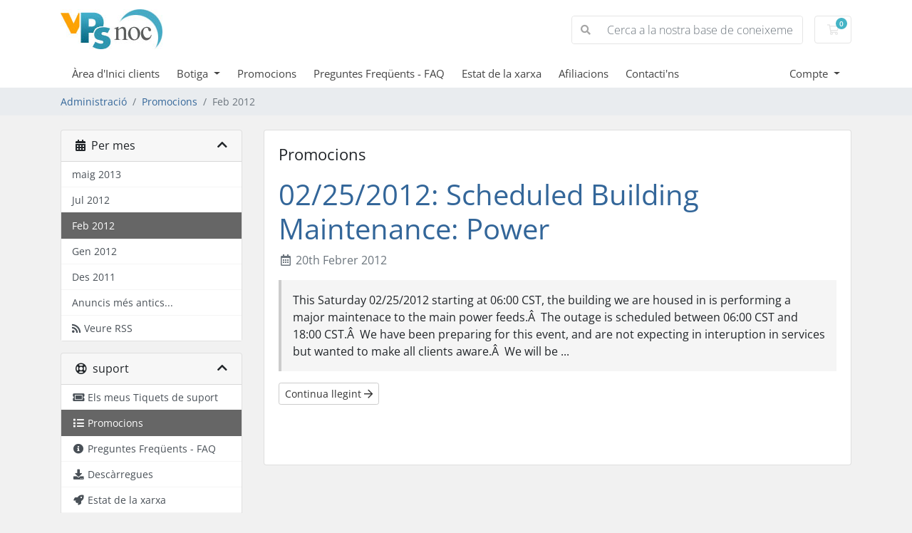

--- FILE ---
content_type: text/html; charset=utf-8
request_url: https://www.vpsnoc.com/clients/index.php?rp=%2Fannouncements%2Fview%2F2012-02&language=catalan
body_size: 6185
content:
<!doctype html>
<html lang="en">
<head>
    <meta charset="utf-8" />
    <meta name="viewport" content="width=device-width, initial-scale=1, shrink-to-fit=no">
    <title>Promocions - VPSnoc</title>
    <!-- Styling -->
<link href="/clients/assets/fonts/css/open-sans-family.css" rel="stylesheet" type="text/css" />
<link href="/clients/templates/twenty-one/css/all.min.css?v=4d2239" rel="stylesheet">
<link href="/clients/templates/twenty-one/css/theme.min.css?v=4d2239" rel="stylesheet">
<link href="/clients/assets/css/fontawesome-all.min.css" rel="stylesheet">

<script>
    var csrfToken = '898af3814e6d45acedaa306860136e77116f7883',
        markdownGuide = 'Guia de Markdown',
        locale = 'en',
        saved = 'va estalviar',
        saving = 'estalvi automàtic',
        whmcsBaseUrl = "/clients";
    </script>
<script src="/clients/templates/twenty-one/js/scripts.min.js?v=4d2239"></script>

    
</head>
<body class="primary-bg-color" data-phone-cc-input="1">
        

    <header id="header" class="header">
        
        <div class="navbar navbar-light">
            <div class="container">
                <a class="navbar-brand mr-3" href="/clients/index.php">
                                            <img src="/clients/assets/img/logo.png" alt="VPSnoc" class="logo-img">
                                    </a>

                <form method="post" action="/clients/index.php?rp=/knowledgebase/search" class="form-inline ml-auto">
<input type="hidden" name="token" value="898af3814e6d45acedaa306860136e77116f7883" />
                    <div class="input-group search d-none d-xl-flex">
                        <div class="input-group-prepend">
                            <button class="btn btn-default" type="submit">
                                <i class="fas fa-search"></i>
                            </button>
                        </div>
                        <input class="form-control appended-form-control font-weight-light" type="text" name="search" placeholder="Cerca a la nostra base de coneixements...">
                    </div>
                </form>

                <ul class="navbar-nav toolbar">
                    <li class="nav-item ml-3">
                        <a class="btn nav-link cart-btn" href="/clients/cart.php?a=view">
                            <i class="far fa-shopping-cart fa-fw"></i>
                            <span id="cartItemCount" class="badge badge-info">0</span>
                            <span class="sr-only">Carro de Comandes</span>
                        </a>
                    </li>
                    <li class="nav-item ml-3 d-xl-none">
                        <button class="btn nav-link" type="button" data-toggle="collapse" data-target="#mainNavbar">
                            <span class="fas fa-bars fa-fw"></span>
                        </button>
                    </li>
                </ul>
            </div>
        </div>
        <div class="navbar navbar-expand-xl main-navbar-wrapper">
            <div class="container">
                <div class="collapse navbar-collapse" id="mainNavbar">
                    <form method="post" action="/clients/index.php?rp=/knowledgebase/search" class="d-xl-none">
<input type="hidden" name="token" value="898af3814e6d45acedaa306860136e77116f7883" />
                        <div class="input-group search w-100 mb-2">
                            <div class="input-group-prepend">
                                <button class="btn btn-default" type="submit">
                                    <i class="fas fa-search"></i>
                                </button>
                            </div>
                            <input class="form-control prepended-form-control" type="text" name="search" placeholder="Cerca a la nostra base de coneixements...">
                        </div>
                    </form>
                    <ul id="nav" class="navbar-nav mr-auto">
                            <li menuItemName="Home" class="d-block no-collapse" id="Primary_Navbar-Home">
        <a class="pr-4" href="/clients/index.php">
                        Àrea d'Inici clients
                    </a>
            </li>
    <li menuItemName="Store" class="d-block dropdown no-collapse" id="Primary_Navbar-Store">
        <a class="pr-4 dropdown-toggle" data-toggle="dropdown" aria-haspopup="true" aria-expanded="false" href="#">
                        Botiga
                    </a>
                    <ul class="dropdown-menu">
                                                <li menuItemName="Browse Products Services" class="dropdown-item" id="Primary_Navbar-Store-Browse_Products_Services">
                        <a href="/clients/index.php?rp=/store" class="dropdown-item px-2 py-0">
                                                        Explorar tots
                                                    </a>
                    </li>
                                                                <div class="dropdown-divider"></div>
                                                                <li menuItemName="OpenVZ VPS" class="dropdown-item" id="Primary_Navbar-Store-OpenVZ_VPS">
                        <a href="/clients/index.php?rp=/store/openvz-vps" class="dropdown-item px-2 py-0">
                                                        OpenVZ VPS
                                                    </a>
                    </li>
                                                                <li menuItemName="Windows VPS" class="dropdown-item" id="Primary_Navbar-Store-Windows_VPS">
                        <a href="/clients/index.php?rp=/store/windows-vps" class="dropdown-item px-2 py-0">
                                                        Windows VPS
                                                    </a>
                    </li>
                                                                <li menuItemName="Xen VPS" class="dropdown-item" id="Primary_Navbar-Store-Xen_VPS">
                        <a href="/clients/index.php?rp=/store/xen-vps" class="dropdown-item px-2 py-0">
                                                        Xen VPS
                                                    </a>
                    </li>
                                        </ul>
            </li>
    <li menuItemName="Announcements" class="d-block" id="Primary_Navbar-Announcements">
        <a class="pr-4" href="/clients/index.php?rp=/announcements">
                        Promocions
                    </a>
            </li>
    <li menuItemName="Knowledgebase" class="d-block" id="Primary_Navbar-Knowledgebase">
        <a class="pr-4" href="/clients/index.php?rp=/knowledgebase">
                        Preguntes Freqüents - FAQ
                    </a>
            </li>
    <li menuItemName="Network Status" class="d-block" id="Primary_Navbar-Network_Status">
        <a class="pr-4" href="/clients/serverstatus.php">
                        Estat de la xarxa
                    </a>
            </li>
    <li menuItemName="Affiliates" class="d-block" id="Primary_Navbar-Affiliates">
        <a class="pr-4" href="/clients/affiliates.php">
                        Afiliacions
                    </a>
            </li>
    <li menuItemName="Contact Us" class="d-block" id="Primary_Navbar-Contact_Us">
        <a class="pr-4" href="/clients/contact.php">
                        Contacti'ns
                    </a>
            </li>
    <li class="d-none dropdown collapsable-dropdown">
        <a class="dropdown-toggle" href="#" id="navbarDropdownMenu" role="button" data-toggle="dropdown" aria-haspopup="true" aria-expanded="false">
            Més
        </a>
        <ul class="collapsable-dropdown-menu dropdown-menu" aria-labelledby="navbarDropdownMenu">
        </ul>
    </li>
                    </ul>
                    <ul class="navbar-nav ml-auto">
                            <li menuItemName="Account" class="d-block no-collapse dropdown no-collapse" id="Secondary_Navbar-Account">
        <a class=" dropdown-toggle" data-toggle="dropdown" aria-haspopup="true" aria-expanded="false" href="#">
                        Compte
                    </a>
                    <ul class="dropdown-menu dropdown-menu-right">
                                                <li menuItemName="Login" class="dropdown-item" id="Secondary_Navbar-Account-Login">
                        <a href="/clients/clientarea.php" class="dropdown-item px-2 py-0">
                                                        Entrada
                                                    </a>
                    </li>
                                                                <li menuItemName="Register" class="dropdown-item" id="Secondary_Navbar-Account-Register">
                        <a href="/clients/register.php" class="dropdown-item px-2 py-0">
                                                        Registrar-se
                                                    </a>
                    </li>
                                                                <div class="dropdown-divider"></div>
                                                                <li menuItemName="Forgot Password?" class="dropdown-item" id="Secondary_Navbar-Account-Forgot_Password?">
                        <a href="/clients/index.php?rp=/password/reset" class="dropdown-item px-2 py-0">
                                                        Ha perdut la contrasenya?
                                                    </a>
                    </li>
                                        </ul>
            </li>
                    </ul>
                </div>
            </div>
        </div>
    </header>

    
    <nav class="master-breadcrumb" aria-label="breadcrumb">
        <div class="container">
            <ol class="breadcrumb">
            <li class="breadcrumb-item">
            <a href="https://www.vpsnoc.com/clients">            Administració
            </a>        </li>
            <li class="breadcrumb-item">
            <a href="/clients/index.php?rp=/announcements">            Promocions
            </a>        </li>
            <li class="breadcrumb-item active" aria-current="page">
                        Feb 2012
                    </li>
    </ol>
        </div>
    </nav>

        
    
    <section id="main-body">
        <div class="container">
            <div class="row">

                            <div class="col-lg-4 col-xl-3">
                    <div class="sidebar">
                            <div menuItemName="Announcements Months" class="mb-3 card card-sidebar d-none d-md-block">
        <div class="card-header">
            <h3 class="card-title m-0">
                <i class="fas fa-calendar-alt"></i>&nbsp;                Per mes
                                <i class="fas fa-chevron-up card-minimise float-right"></i>
            </h3>
        </div>
        <div class="collapsable-card-body">
                                        <div class="list-group list-group-flush d-md-flex" role="tablist">
                                                                        <a menuItemName="maig 2013"
                               href="/clients/index.php?rp=/announcements/view/2013-05"
                               class="list-group-item list-group-item-action"
                                                                                                                                                           id="Primary_Sidebar-Announcements_Months-maig_2013"
                            >
                                <div class="sidebar-menu-item-wrapper">
                                                                        <div class="sidebar-menu-item-label">
                                        maig 2013
                                    </div>
                                                                    </div>
                            </a>
                                                                                                <a menuItemName="Jul 2012"
                               href="/clients/index.php?rp=/announcements/view/2012-07"
                               class="list-group-item list-group-item-action"
                                                                                                                                                           id="Primary_Sidebar-Announcements_Months-Jul_2012"
                            >
                                <div class="sidebar-menu-item-wrapper">
                                                                        <div class="sidebar-menu-item-label">
                                        Jul 2012
                                    </div>
                                                                    </div>
                            </a>
                                                                                                <a menuItemName="Feb 2012"
                               href="/clients/index.php?rp=/announcements"
                               class="list-group-item list-group-item-action active"
                                                                                                                                                           id="Primary_Sidebar-Announcements_Months-Feb_2012"
                            >
                                <div class="sidebar-menu-item-wrapper">
                                                                        <div class="sidebar-menu-item-label">
                                        Feb 2012
                                    </div>
                                                                    </div>
                            </a>
                                                                                                <a menuItemName="Gen 2012"
                               href="/clients/index.php?rp=/announcements/view/2012-01"
                               class="list-group-item list-group-item-action"
                                                                                                                                                           id="Primary_Sidebar-Announcements_Months-Gen_2012"
                            >
                                <div class="sidebar-menu-item-wrapper">
                                                                        <div class="sidebar-menu-item-label">
                                        Gen 2012
                                    </div>
                                                                    </div>
                            </a>
                                                                                                <a menuItemName="Des 2011"
                               href="/clients/index.php?rp=/announcements/view/2011-12"
                               class="list-group-item list-group-item-action"
                                                                                                                                                           id="Primary_Sidebar-Announcements_Months-Des_2011"
                            >
                                <div class="sidebar-menu-item-wrapper">
                                                                        <div class="sidebar-menu-item-label">
                                        Des 2011
                                    </div>
                                                                    </div>
                            </a>
                                                                                                <a menuItemName="Older"
                               href="/clients/index.php?rp=/announcements/view/older"
                               class="list-group-item list-group-item-action"
                                                                                                                                                           id="Primary_Sidebar-Announcements_Months-Older"
                            >
                                <div class="sidebar-menu-item-wrapper">
                                                                        <div class="sidebar-menu-item-label">
                                        Anuncis més antics...
                                    </div>
                                                                    </div>
                            </a>
                                                                                                <a menuItemName="RSS Feed"
                               href="/clients/index.php?rp=/announcements/rss"
                               class="list-group-item list-group-item-action"
                                                                                                                                                           id="Primary_Sidebar-Announcements_Months-RSS_Feed"
                            >
                                <div class="sidebar-menu-item-wrapper">
                                                                            <div class="sidebar-menu-item-icon-wrapper">
                                                                                        <i class="fas fa-rss icon-rss sidebar-menu-item-icon"></i>
                                        </div>
                                                                        <div class="sidebar-menu-item-label">
                                        Veure RSS
                                    </div>
                                                                    </div>
                            </a>
                                                            </div>
                    </div>
            </div>
                    <div class="card d-block d-md-none bg-light">
            <div class="card-header">
                <h3 class="card-title">
                    <i class="fas fa-calendar-alt"></i>&nbsp;                    Per mes
                                    </h3>
            </div>
            <div class="card-body">
                <form role="form">
                    <select class="form-control" onchange="selectChangeNavigate(this)">
                                                    <option menuItemName="maig 2013" value="/clients/index.php?rp=/announcements/view/2013-05" class="list-group-item list-group-item-action" >
                                maig 2013
                                                            </option>
                                                    <option menuItemName="Jul 2012" value="/clients/index.php?rp=/announcements/view/2012-07" class="list-group-item list-group-item-action" >
                                Jul 2012
                                                            </option>
                                                    <option menuItemName="Feb 2012" value="/clients/index.php?rp=/announcements" class="list-group-item list-group-item-action" selected="selected">
                                Feb 2012
                                                            </option>
                                                    <option menuItemName="Gen 2012" value="/clients/index.php?rp=/announcements/view/2012-01" class="list-group-item list-group-item-action" >
                                Gen 2012
                                                            </option>
                                                    <option menuItemName="Des 2011" value="/clients/index.php?rp=/announcements/view/2011-12" class="list-group-item list-group-item-action" >
                                Des 2011
                                                            </option>
                                                    <option menuItemName="Older" value="/clients/index.php?rp=/announcements/view/older" class="list-group-item list-group-item-action" >
                                Anuncis més antics...
                                                            </option>
                                                    <option menuItemName="RSS Feed" value="/clients/index.php?rp=/announcements/rss" class="list-group-item list-group-item-action" >
                                Veure RSS
                                                            </option>
                                            </select>
                </form>
            </div>
                    </div>
                        </div>
                                            <div class="d-none d-lg-block sidebar">
                                <div menuItemName="Support" class="mb-3 card card-sidebar">
        <div class="card-header">
            <h3 class="card-title m-0">
                <i class="far fa-life-ring"></i>&nbsp;                suport
                                <i class="fas fa-chevron-up card-minimise float-right"></i>
            </h3>
        </div>
        <div class="collapsable-card-body">
                                        <div class="list-group list-group-flush d-md-flex" role="tablist">
                                                                        <a menuItemName="Support Tickets"
                               href="/clients/supporttickets.php"
                               class="list-group-item list-group-item-action"
                                                                                                                                                           id="Secondary_Sidebar-Support-Support_Tickets"
                            >
                                <div class="sidebar-menu-item-wrapper">
                                                                            <div class="sidebar-menu-item-icon-wrapper">
                                                                                        <i class="fas fa-ticket-alt fa-fw sidebar-menu-item-icon"></i>
                                        </div>
                                                                        <div class="sidebar-menu-item-label">
                                        Els meus Tiquets de suport
                                    </div>
                                                                    </div>
                            </a>
                                                                                                <a menuItemName="Announcements"
                               href="/clients/index.php?rp=/announcements"
                               class="list-group-item list-group-item-action active"
                                                                                                                                                           id="Secondary_Sidebar-Support-Announcements"
                            >
                                <div class="sidebar-menu-item-wrapper">
                                                                            <div class="sidebar-menu-item-icon-wrapper">
                                                                                        <i class="fas fa-list fa-fw sidebar-menu-item-icon"></i>
                                        </div>
                                                                        <div class="sidebar-menu-item-label">
                                        Promocions
                                    </div>
                                                                    </div>
                            </a>
                                                                                                <a menuItemName="Knowledgebase"
                               href="/clients/index.php?rp=/knowledgebase"
                               class="list-group-item list-group-item-action"
                                                                                                                                                           id="Secondary_Sidebar-Support-Knowledgebase"
                            >
                                <div class="sidebar-menu-item-wrapper">
                                                                            <div class="sidebar-menu-item-icon-wrapper">
                                                                                        <i class="fas fa-info-circle fa-fw sidebar-menu-item-icon"></i>
                                        </div>
                                                                        <div class="sidebar-menu-item-label">
                                        Preguntes Freqüents - FAQ
                                    </div>
                                                                    </div>
                            </a>
                                                                                                <a menuItemName="Downloads"
                               href="/clients/index.php?rp=/download"
                               class="list-group-item list-group-item-action"
                                                                                                                                                           id="Secondary_Sidebar-Support-Downloads"
                            >
                                <div class="sidebar-menu-item-wrapper">
                                                                            <div class="sidebar-menu-item-icon-wrapper">
                                                                                        <i class="fas fa-download fa-fw sidebar-menu-item-icon"></i>
                                        </div>
                                                                        <div class="sidebar-menu-item-label">
                                        Descàrregues
                                    </div>
                                                                    </div>
                            </a>
                                                                                                <a menuItemName="Network Status"
                               href="/clients/serverstatus.php"
                               class="list-group-item list-group-item-action"
                                                                                                                                                           id="Secondary_Sidebar-Support-Network_Status"
                            >
                                <div class="sidebar-menu-item-wrapper">
                                                                            <div class="sidebar-menu-item-icon-wrapper">
                                                                                        <i class="fas fa-rocket fa-fw sidebar-menu-item-icon"></i>
                                        </div>
                                                                        <div class="sidebar-menu-item-label">
                                        Estat de la xarxa
                                    </div>
                                                                    </div>
                            </a>
                                                                                                <a menuItemName="Open Ticket"
                               href="/clients/submitticket.php"
                               class="list-group-item list-group-item-action"
                                                                                                                                                           id="Secondary_Sidebar-Support-Open_Ticket"
                            >
                                <div class="sidebar-menu-item-wrapper">
                                                                            <div class="sidebar-menu-item-icon-wrapper">
                                                                                        <i class="fas fa-comments fa-fw sidebar-menu-item-icon"></i>
                                        </div>
                                                                        <div class="sidebar-menu-item-label">
                                        Tiquet Obert
                                    </div>
                                                                    </div>
                            </a>
                                                            </div>
                    </div>
            </div>
                            </div>
                                    </div>
                        <div class="col-lg-8 col-xl-9 primary-content">


<div class="card">
    <div class="card-body">
        <h3 class="card-title">Promocions</h3>

        <div class="announcements">
                            <div class="announcement">
                    <h1>
                        <a href="/clients/index.php?rp=/announcements/6/02or25or2012-Scheduled-Building-Maintenance-Power.html">
                            02/25/2012: Scheduled Building Maintenance: Power
                        </a>
                                            </h1>

                    <ul class="list-inline">
                        <li class="list-inline-item text-muted pr-3">
                            <i class="far fa-calendar-alt fa-fw"></i>
                            20th Febrer 2012
                        </li>
                    </ul>

                    <article>
                                                    This Saturday 02/25/2012 starting at 06:00 CST, the building we are  housed in is performing a major maintenace to the main power feeds.Â  The  outage is scheduled between 06:00 CST and 18:00 CST.Â  We have been  preparing for this event, and are not expecting in interuption in  services but wanted to make all clients aware.Â  We will be ...
                                            </article>

                    <a href="/clients/index.php?rp=/announcements/6/02or25or2012-Scheduled-Building-Maintenance-Power.html" class="btn btn-default btn-sm">
                        Continua llegint
                        <i class="far fa-arrow-right"></i>
                    </a>
                </div>
                    </div>

    </div>
</div>


    <script>
        (function(d, s, id) {
            var js, fjs = d.getElementsByTagName(s)[0];
            if (d.getElementById(id)) {
                return;
            }
            js = d.createElement(s); js.id = id;
            js.src = "//connect.facebook.net/ca_AD/all.js#xfbml=1";
            fjs.parentNode.insertBefore(js, fjs);
        }(document, 'script', 'facebook-jssdk'));
    </script>


                    </div>

                    </div>
                                            <div class="d-lg-none sidebar sidebar-secondary">
                                <div menuItemName="Support" class="mb-3 card card-sidebar">
        <div class="card-header">
            <h3 class="card-title m-0">
                <i class="far fa-life-ring"></i>&nbsp;                suport
                                <i class="fas fa-chevron-up card-minimise float-right"></i>
            </h3>
        </div>
        <div class="collapsable-card-body">
                                        <div class="list-group list-group-flush d-md-flex" role="tablist">
                                                                        <a menuItemName="Support Tickets"
                               href="/clients/supporttickets.php"
                               class="list-group-item list-group-item-action"
                                                                                                                                                           id="Secondary_Sidebar-Support-Support_Tickets"
                            >
                                <div class="sidebar-menu-item-wrapper">
                                                                            <div class="sidebar-menu-item-icon-wrapper">
                                                                                        <i class="fas fa-ticket-alt fa-fw sidebar-menu-item-icon"></i>
                                        </div>
                                                                        <div class="sidebar-menu-item-label">
                                        Els meus Tiquets de suport
                                    </div>
                                                                    </div>
                            </a>
                                                                                                <a menuItemName="Announcements"
                               href="/clients/index.php?rp=/announcements"
                               class="list-group-item list-group-item-action active"
                                                                                                                                                           id="Secondary_Sidebar-Support-Announcements"
                            >
                                <div class="sidebar-menu-item-wrapper">
                                                                            <div class="sidebar-menu-item-icon-wrapper">
                                                                                        <i class="fas fa-list fa-fw sidebar-menu-item-icon"></i>
                                        </div>
                                                                        <div class="sidebar-menu-item-label">
                                        Promocions
                                    </div>
                                                                    </div>
                            </a>
                                                                                                <a menuItemName="Knowledgebase"
                               href="/clients/index.php?rp=/knowledgebase"
                               class="list-group-item list-group-item-action"
                                                                                                                                                           id="Secondary_Sidebar-Support-Knowledgebase"
                            >
                                <div class="sidebar-menu-item-wrapper">
                                                                            <div class="sidebar-menu-item-icon-wrapper">
                                                                                        <i class="fas fa-info-circle fa-fw sidebar-menu-item-icon"></i>
                                        </div>
                                                                        <div class="sidebar-menu-item-label">
                                        Preguntes Freqüents - FAQ
                                    </div>
                                                                    </div>
                            </a>
                                                                                                <a menuItemName="Downloads"
                               href="/clients/index.php?rp=/download"
                               class="list-group-item list-group-item-action"
                                                                                                                                                           id="Secondary_Sidebar-Support-Downloads"
                            >
                                <div class="sidebar-menu-item-wrapper">
                                                                            <div class="sidebar-menu-item-icon-wrapper">
                                                                                        <i class="fas fa-download fa-fw sidebar-menu-item-icon"></i>
                                        </div>
                                                                        <div class="sidebar-menu-item-label">
                                        Descàrregues
                                    </div>
                                                                    </div>
                            </a>
                                                                                                <a menuItemName="Network Status"
                               href="/clients/serverstatus.php"
                               class="list-group-item list-group-item-action"
                                                                                                                                                           id="Secondary_Sidebar-Support-Network_Status"
                            >
                                <div class="sidebar-menu-item-wrapper">
                                                                            <div class="sidebar-menu-item-icon-wrapper">
                                                                                        <i class="fas fa-rocket fa-fw sidebar-menu-item-icon"></i>
                                        </div>
                                                                        <div class="sidebar-menu-item-label">
                                        Estat de la xarxa
                                    </div>
                                                                    </div>
                            </a>
                                                                                                <a menuItemName="Open Ticket"
                               href="/clients/submitticket.php"
                               class="list-group-item list-group-item-action"
                                                                                                                                                           id="Secondary_Sidebar-Support-Open_Ticket"
                            >
                                <div class="sidebar-menu-item-wrapper">
                                                                            <div class="sidebar-menu-item-icon-wrapper">
                                                                                        <i class="fas fa-comments fa-fw sidebar-menu-item-icon"></i>
                                        </div>
                                                                        <div class="sidebar-menu-item-label">
                                        Tiquet Obert
                                    </div>
                                                                    </div>
                            </a>
                                                            </div>
                    </div>
            </div>
                            </div>
                                    <div class="clearfix"></div>
            </div>
        </div>
    </section>

    <footer id="footer" class="footer">
        <div class="container">
            <ul class="list-inline mb-7 text-center float-lg-right">
                
                                    <li class="list-inline-item">
                        <button type="button" class="btn" data-toggle="modal" data-target="#modalChooseLanguage">
                            <div class="d-inline-block align-middle">
                                <div class="iti-flag ad"></div>
                            </div>
                            Català
                            /
                            $
                            USD
                        </button>
                    </li>
                            </ul>

            <ul class="nav justify-content-center justify-content-lg-start mb-7">
                <li class="nav-item">
                    <a class="nav-link" href="/clients/contact.php">
                        Contacti'ns
                    </a>
                </li>
                                    <li class="nav-item">
                        <a class="nav-link" href="https://www.vpsnoc.com/VPSNOC_ToS.html" target="_blank">Termes del Servei i condicions d'ús</a>
                    </li>
                            </ul>

            <p class="copyright mb-0">
                Drets d'autor &copy; 2026 VPSnoc. Tots els drets reservats.
            </p>
        </div>
    </footer>

    <div id="fullpage-overlay" class="w-hidden">
        <div class="outer-wrapper">
            <div class="inner-wrapper">
                <img src="/clients/assets/img/overlay-spinner.svg" alt="">
                <br>
                <span class="msg"></span>
            </div>
        </div>
    </div>

    <div class="modal system-modal fade" id="modalAjax" tabindex="-1" role="dialog" aria-hidden="true">
        <div class="modal-dialog">
            <div class="modal-content">
                <div class="modal-header">
                    <h5 class="modal-title"></h5>
                    <button type="button" class="close" data-dismiss="modal">
                        <span aria-hidden="true">&times;</span>
                        <span class="sr-only">Tancar ticket</span>
                    </button>
                </div>
                <div class="modal-body">
                    Carregant ...
                </div>
                <div class="modal-footer">
                    <div class="float-left loader">
                        <i class="fas fa-circle-notch fa-spin"></i>
                        Carregant ...
                    </div>
                    <button type="button" class="btn btn-default" data-dismiss="modal">
                        Tancar ticket
                    </button>
                    <button type="button" class="btn btn-primary modal-submit">
                        Enviar
                    </button>
                </div>
            </div>
        </div>
    </div>

    <form method="get" action="/clients/index.php?rp=%2Fannouncements%2Fview%2F2012-02&">
        <div class="modal modal-localisation" id="modalChooseLanguage" tabindex="-1" role="dialog">
            <div class="modal-dialog modal-lg" role="document">
                <div class="modal-content">
                    <div class="modal-body">
                        <button type="button" class="close text-light" data-dismiss="modal" aria-label="Close">
                            <span aria-hidden="true">&times;</span>
                        </button>

                                                    <h5 class="h5 pt-5 pb-3">Triar idioma</h5>
                            <div class="row item-selector">
                                <input type="hidden" name="language" data-current="catalan" value="catalan" />
                                                                    <div class="col-4">
                                        <a href="#" class="item" data-value="arabic">
                                            العربية
                                        </a>
                                    </div>
                                                                    <div class="col-4">
                                        <a href="#" class="item" data-value="azerbaijani">
                                            Azerbaijani
                                        </a>
                                    </div>
                                                                    <div class="col-4">
                                        <a href="#" class="item active" data-value="catalan">
                                            Català
                                        </a>
                                    </div>
                                                                    <div class="col-4">
                                        <a href="#" class="item" data-value="chinese">
                                            中文
                                        </a>
                                    </div>
                                                                    <div class="col-4">
                                        <a href="#" class="item" data-value="croatian">
                                            Hrvatski
                                        </a>
                                    </div>
                                                                    <div class="col-4">
                                        <a href="#" class="item" data-value="czech">
                                            Čeština
                                        </a>
                                    </div>
                                                                    <div class="col-4">
                                        <a href="#" class="item" data-value="danish">
                                            Dansk
                                        </a>
                                    </div>
                                                                    <div class="col-4">
                                        <a href="#" class="item" data-value="dutch">
                                            Nederlands
                                        </a>
                                    </div>
                                                                    <div class="col-4">
                                        <a href="#" class="item" data-value="english">
                                            English
                                        </a>
                                    </div>
                                                                    <div class="col-4">
                                        <a href="#" class="item" data-value="estonian">
                                            Estonian
                                        </a>
                                    </div>
                                                                    <div class="col-4">
                                        <a href="#" class="item" data-value="farsi">
                                            Persian
                                        </a>
                                    </div>
                                                                    <div class="col-4">
                                        <a href="#" class="item" data-value="french">
                                            Français
                                        </a>
                                    </div>
                                                                    <div class="col-4">
                                        <a href="#" class="item" data-value="german">
                                            Deutsch
                                        </a>
                                    </div>
                                                                    <div class="col-4">
                                        <a href="#" class="item" data-value="hebrew">
                                            עברית
                                        </a>
                                    </div>
                                                                    <div class="col-4">
                                        <a href="#" class="item" data-value="hungarian">
                                            Magyar
                                        </a>
                                    </div>
                                                                    <div class="col-4">
                                        <a href="#" class="item" data-value="italian">
                                            Italiano
                                        </a>
                                    </div>
                                                                    <div class="col-4">
                                        <a href="#" class="item" data-value="macedonian">
                                            Macedonian
                                        </a>
                                    </div>
                                                                    <div class="col-4">
                                        <a href="#" class="item" data-value="norwegian">
                                            Norwegian
                                        </a>
                                    </div>
                                                                    <div class="col-4">
                                        <a href="#" class="item" data-value="portuguese-br">
                                            Português
                                        </a>
                                    </div>
                                                                    <div class="col-4">
                                        <a href="#" class="item" data-value="portuguese-pt">
                                            Português
                                        </a>
                                    </div>
                                                                    <div class="col-4">
                                        <a href="#" class="item" data-value="romanian">
                                            Română
                                        </a>
                                    </div>
                                                                    <div class="col-4">
                                        <a href="#" class="item" data-value="russian">
                                            Русский
                                        </a>
                                    </div>
                                                                    <div class="col-4">
                                        <a href="#" class="item" data-value="spanish">
                                            Español
                                        </a>
                                    </div>
                                                                    <div class="col-4">
                                        <a href="#" class="item" data-value="swedish">
                                            Svenska
                                        </a>
                                    </div>
                                                                    <div class="col-4">
                                        <a href="#" class="item" data-value="turkish">
                                            Türkçe
                                        </a>
                                    </div>
                                                                    <div class="col-4">
                                        <a href="#" class="item" data-value="ukranian">
                                            Українська
                                        </a>
                                    </div>
                                                            </div>
                                                                            <p class="h5 pt-5 pb-3">Triar Divisa</p>
                            <div class="row item-selector">
                                <input type="hidden" name="currency" data-current="1" value="">
                                                                    <div class="col-4">
                                        <a href="#" class="item active" data-value="1">
                                            $ USD
                                        </a>
                                    </div>
                                                                    <div class="col-4">
                                        <a href="#" class="item" data-value="2">
                                            Rs PKR
                                        </a>
                                    </div>
                                                            </div>
                                            </div>
                    <div class="modal-footer">
                        <button type="submit" class="btn btn-default">Aplicar</button>
                    </div>
                </div>
            </div>
        </div>
    </form>

    
    <form action="#" id="frmGeneratePassword">
    <div class="modal fade" id="modalGeneratePassword">
        <div class="modal-dialog">
            <div class="modal-content">
                <div class="modal-header bg-primary text-white">
                    <h4 class="modal-title">
                        Generar contrasenya
                    </h4>
                    <button type="button" class="close" data-dismiss="modal" aria-label="Close">
                        <span aria-hidden="true">&times;</span>
                    </button>
                </div>
                <div class="modal-body">
                    <div class="alert alert-danger w-hidden" id="generatePwLengthError">
                        Si us plau, introduïu un número entre 8 i 64 per a la longitud de la contrasenya
                    </div>
                    <div class="form-group row">
                        <label for="generatePwLength" class="col-sm-4 col-form-label">Longitud de la contrasenya</label>
                        <div class="col-sm-8">
                            <input type="number" min="8" max="64" value="12" step="1" class="form-control input-inline input-inline-100" id="inputGeneratePasswordLength">
                        </div>
                    </div>
                    <div class="form-group row">
                        <label for="generatePwOutput" class="col-sm-4 col-form-label">Contrasenya generada</label>
                        <div class="col-sm-8">
                            <input type="text" class="form-control" id="inputGeneratePasswordOutput">
                        </div>
                    </div>
                    <div class="row">
                        <div class="col-sm-8 offset-sm-4">
                            <button type="submit" class="btn btn-default btn-sm">
                                <i class="fas fa-plus fa-fw"></i>
                                Generar nova contrasenya
                            </button>
                            <button type="button" class="btn btn-default btn-sm copy-to-clipboard" data-clipboard-target="#inputGeneratePasswordOutput">
                                <img src="/clients/assets/img/clippy.svg" alt="Copy to clipboard" width="15">
                                Còpia
                            </button>
                        </div>
                    </div>
                </div>
                <div class="modal-footer">
                    <button type="button" class="btn btn-default" data-dismiss="modal">
                        Tancar ticket
                    </button>
                    <button type="button" class="btn btn-primary" id="btnGeneratePasswordInsert" data-clipboard-target="#inputGeneratePasswordOutput">
                        Copia al porta-retalls i Insereix
                    </button>
                </div>
            </div>
        </div>
    </div>
</form>

    

<script defer src="https://static.cloudflareinsights.com/beacon.min.js/vcd15cbe7772f49c399c6a5babf22c1241717689176015" integrity="sha512-ZpsOmlRQV6y907TI0dKBHq9Md29nnaEIPlkf84rnaERnq6zvWvPUqr2ft8M1aS28oN72PdrCzSjY4U6VaAw1EQ==" data-cf-beacon='{"version":"2024.11.0","token":"bef4522f43b5441e85f82090953bb44f","r":1,"server_timing":{"name":{"cfCacheStatus":true,"cfEdge":true,"cfExtPri":true,"cfL4":true,"cfOrigin":true,"cfSpeedBrain":true},"location_startswith":null}}' crossorigin="anonymous"></script>
</body>
</html>
